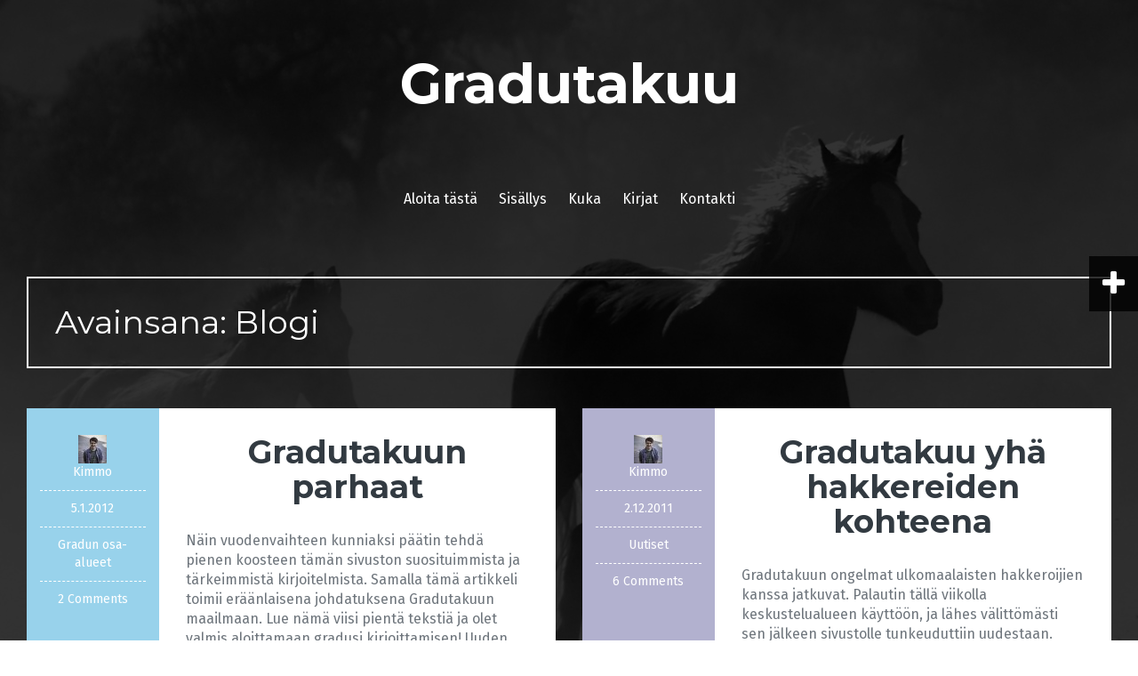

--- FILE ---
content_type: text/html; charset=UTF-8
request_url: https://gradutakuu.fi/tag/blogi/
body_size: 12884
content:
<!DOCTYPE html>
<html xmlns:og="http://opengraphprotocol.org/schema/" xmlns:fb="http://www.facebook.com/2008/fbml" lang="fi">
<head>
<meta charset="UTF-8">
<meta name="viewport" content="width=device-width, initial-scale=1">
<link rel="profile" href="https://gmpg.org/xfn/11">
<link rel="pingback" href="https://gradutakuu.fi/xmlrpc.php">
	<link rel="shortcut icon" href="https://u51562.www1.webdomain.fi/wp-content/uploads/2018/12/G.jpeg" />

<title>Blogi &#8211; Gradutakuu</title>
<meta name='robots' content='max-image-preview:large' />
<link rel='dns-prefetch' href='//secure.gravatar.com' />
<link rel='dns-prefetch' href='//stats.wp.com' />
<link rel='dns-prefetch' href='//fonts.googleapis.com' />
<link rel='dns-prefetch' href='//v0.wordpress.com' />
<link rel="alternate" type="application/rss+xml" title="Gradutakuu &raquo; syöte" href="https://gradutakuu.fi/feed/" />
<link rel="alternate" type="application/rss+xml" title="Gradutakuu &raquo; kommenttien syöte" href="https://gradutakuu.fi/comments/feed/" />
<link rel="alternate" type="application/rss+xml" title="Gradutakuu &raquo; Blogi avainsanan RSS-syöte" href="https://gradutakuu.fi/tag/blogi/feed/" />
<script type="text/javascript">
/* <![CDATA[ */
window._wpemojiSettings = {"baseUrl":"https:\/\/s.w.org\/images\/core\/emoji\/14.0.0\/72x72\/","ext":".png","svgUrl":"https:\/\/s.w.org\/images\/core\/emoji\/14.0.0\/svg\/","svgExt":".svg","source":{"concatemoji":"https:\/\/gradutakuu.fi\/wp-includes\/js\/wp-emoji-release.min.js?ver=6.4.7"}};
/*! This file is auto-generated */
!function(i,n){var o,s,e;function c(e){try{var t={supportTests:e,timestamp:(new Date).valueOf()};sessionStorage.setItem(o,JSON.stringify(t))}catch(e){}}function p(e,t,n){e.clearRect(0,0,e.canvas.width,e.canvas.height),e.fillText(t,0,0);var t=new Uint32Array(e.getImageData(0,0,e.canvas.width,e.canvas.height).data),r=(e.clearRect(0,0,e.canvas.width,e.canvas.height),e.fillText(n,0,0),new Uint32Array(e.getImageData(0,0,e.canvas.width,e.canvas.height).data));return t.every(function(e,t){return e===r[t]})}function u(e,t,n){switch(t){case"flag":return n(e,"\ud83c\udff3\ufe0f\u200d\u26a7\ufe0f","\ud83c\udff3\ufe0f\u200b\u26a7\ufe0f")?!1:!n(e,"\ud83c\uddfa\ud83c\uddf3","\ud83c\uddfa\u200b\ud83c\uddf3")&&!n(e,"\ud83c\udff4\udb40\udc67\udb40\udc62\udb40\udc65\udb40\udc6e\udb40\udc67\udb40\udc7f","\ud83c\udff4\u200b\udb40\udc67\u200b\udb40\udc62\u200b\udb40\udc65\u200b\udb40\udc6e\u200b\udb40\udc67\u200b\udb40\udc7f");case"emoji":return!n(e,"\ud83e\udef1\ud83c\udffb\u200d\ud83e\udef2\ud83c\udfff","\ud83e\udef1\ud83c\udffb\u200b\ud83e\udef2\ud83c\udfff")}return!1}function f(e,t,n){var r="undefined"!=typeof WorkerGlobalScope&&self instanceof WorkerGlobalScope?new OffscreenCanvas(300,150):i.createElement("canvas"),a=r.getContext("2d",{willReadFrequently:!0}),o=(a.textBaseline="top",a.font="600 32px Arial",{});return e.forEach(function(e){o[e]=t(a,e,n)}),o}function t(e){var t=i.createElement("script");t.src=e,t.defer=!0,i.head.appendChild(t)}"undefined"!=typeof Promise&&(o="wpEmojiSettingsSupports",s=["flag","emoji"],n.supports={everything:!0,everythingExceptFlag:!0},e=new Promise(function(e){i.addEventListener("DOMContentLoaded",e,{once:!0})}),new Promise(function(t){var n=function(){try{var e=JSON.parse(sessionStorage.getItem(o));if("object"==typeof e&&"number"==typeof e.timestamp&&(new Date).valueOf()<e.timestamp+604800&&"object"==typeof e.supportTests)return e.supportTests}catch(e){}return null}();if(!n){if("undefined"!=typeof Worker&&"undefined"!=typeof OffscreenCanvas&&"undefined"!=typeof URL&&URL.createObjectURL&&"undefined"!=typeof Blob)try{var e="postMessage("+f.toString()+"("+[JSON.stringify(s),u.toString(),p.toString()].join(",")+"));",r=new Blob([e],{type:"text/javascript"}),a=new Worker(URL.createObjectURL(r),{name:"wpTestEmojiSupports"});return void(a.onmessage=function(e){c(n=e.data),a.terminate(),t(n)})}catch(e){}c(n=f(s,u,p))}t(n)}).then(function(e){for(var t in e)n.supports[t]=e[t],n.supports.everything=n.supports.everything&&n.supports[t],"flag"!==t&&(n.supports.everythingExceptFlag=n.supports.everythingExceptFlag&&n.supports[t]);n.supports.everythingExceptFlag=n.supports.everythingExceptFlag&&!n.supports.flag,n.DOMReady=!1,n.readyCallback=function(){n.DOMReady=!0}}).then(function(){return e}).then(function(){var e;n.supports.everything||(n.readyCallback(),(e=n.source||{}).concatemoji?t(e.concatemoji):e.wpemoji&&e.twemoji&&(t(e.twemoji),t(e.wpemoji)))}))}((window,document),window._wpemojiSettings);
/* ]]> */
</script>
<style id='wp-emoji-styles-inline-css' type='text/css'>

	img.wp-smiley, img.emoji {
		display: inline !important;
		border: none !important;
		box-shadow: none !important;
		height: 1em !important;
		width: 1em !important;
		margin: 0 0.07em !important;
		vertical-align: -0.1em !important;
		background: none !important;
		padding: 0 !important;
	}
</style>
<link rel='stylesheet' id='wp-block-library-css' href='https://gradutakuu.fi/wp-includes/css/dist/block-library/style.min.css?ver=6.4.7' type='text/css' media='all' />
<link rel='stylesheet' id='mediaelement-css' href='https://gradutakuu.fi/wp-includes/js/mediaelement/mediaelementplayer-legacy.min.css?ver=4.2.17' type='text/css' media='all' />
<link rel='stylesheet' id='wp-mediaelement-css' href='https://gradutakuu.fi/wp-includes/js/mediaelement/wp-mediaelement.min.css?ver=6.4.7' type='text/css' media='all' />
<style id='jetpack-sharing-buttons-style-inline-css' type='text/css'>
.jetpack-sharing-buttons__services-list{display:flex;flex-direction:row;flex-wrap:wrap;gap:0;list-style-type:none;margin:5px;padding:0}.jetpack-sharing-buttons__services-list.has-small-icon-size{font-size:12px}.jetpack-sharing-buttons__services-list.has-normal-icon-size{font-size:16px}.jetpack-sharing-buttons__services-list.has-large-icon-size{font-size:24px}.jetpack-sharing-buttons__services-list.has-huge-icon-size{font-size:36px}@media print{.jetpack-sharing-buttons__services-list{display:none!important}}.editor-styles-wrapper .wp-block-jetpack-sharing-buttons{gap:0;padding-inline-start:0}ul.jetpack-sharing-buttons__services-list.has-background{padding:1.25em 2.375em}
</style>
<style id='classic-theme-styles-inline-css' type='text/css'>
/*! This file is auto-generated */
.wp-block-button__link{color:#fff;background-color:#32373c;border-radius:9999px;box-shadow:none;text-decoration:none;padding:calc(.667em + 2px) calc(1.333em + 2px);font-size:1.125em}.wp-block-file__button{background:#32373c;color:#fff;text-decoration:none}
</style>
<style id='global-styles-inline-css' type='text/css'>
body{--wp--preset--color--black: #000000;--wp--preset--color--cyan-bluish-gray: #abb8c3;--wp--preset--color--white: #ffffff;--wp--preset--color--pale-pink: #f78da7;--wp--preset--color--vivid-red: #cf2e2e;--wp--preset--color--luminous-vivid-orange: #ff6900;--wp--preset--color--luminous-vivid-amber: #fcb900;--wp--preset--color--light-green-cyan: #7bdcb5;--wp--preset--color--vivid-green-cyan: #00d084;--wp--preset--color--pale-cyan-blue: #8ed1fc;--wp--preset--color--vivid-cyan-blue: #0693e3;--wp--preset--color--vivid-purple: #9b51e0;--wp--preset--gradient--vivid-cyan-blue-to-vivid-purple: linear-gradient(135deg,rgba(6,147,227,1) 0%,rgb(155,81,224) 100%);--wp--preset--gradient--light-green-cyan-to-vivid-green-cyan: linear-gradient(135deg,rgb(122,220,180) 0%,rgb(0,208,130) 100%);--wp--preset--gradient--luminous-vivid-amber-to-luminous-vivid-orange: linear-gradient(135deg,rgba(252,185,0,1) 0%,rgba(255,105,0,1) 100%);--wp--preset--gradient--luminous-vivid-orange-to-vivid-red: linear-gradient(135deg,rgba(255,105,0,1) 0%,rgb(207,46,46) 100%);--wp--preset--gradient--very-light-gray-to-cyan-bluish-gray: linear-gradient(135deg,rgb(238,238,238) 0%,rgb(169,184,195) 100%);--wp--preset--gradient--cool-to-warm-spectrum: linear-gradient(135deg,rgb(74,234,220) 0%,rgb(151,120,209) 20%,rgb(207,42,186) 40%,rgb(238,44,130) 60%,rgb(251,105,98) 80%,rgb(254,248,76) 100%);--wp--preset--gradient--blush-light-purple: linear-gradient(135deg,rgb(255,206,236) 0%,rgb(152,150,240) 100%);--wp--preset--gradient--blush-bordeaux: linear-gradient(135deg,rgb(254,205,165) 0%,rgb(254,45,45) 50%,rgb(107,0,62) 100%);--wp--preset--gradient--luminous-dusk: linear-gradient(135deg,rgb(255,203,112) 0%,rgb(199,81,192) 50%,rgb(65,88,208) 100%);--wp--preset--gradient--pale-ocean: linear-gradient(135deg,rgb(255,245,203) 0%,rgb(182,227,212) 50%,rgb(51,167,181) 100%);--wp--preset--gradient--electric-grass: linear-gradient(135deg,rgb(202,248,128) 0%,rgb(113,206,126) 100%);--wp--preset--gradient--midnight: linear-gradient(135deg,rgb(2,3,129) 0%,rgb(40,116,252) 100%);--wp--preset--font-size--small: 13px;--wp--preset--font-size--medium: 20px;--wp--preset--font-size--large: 36px;--wp--preset--font-size--x-large: 42px;--wp--preset--spacing--20: 0.44rem;--wp--preset--spacing--30: 0.67rem;--wp--preset--spacing--40: 1rem;--wp--preset--spacing--50: 1.5rem;--wp--preset--spacing--60: 2.25rem;--wp--preset--spacing--70: 3.38rem;--wp--preset--spacing--80: 5.06rem;--wp--preset--shadow--natural: 6px 6px 9px rgba(0, 0, 0, 0.2);--wp--preset--shadow--deep: 12px 12px 50px rgba(0, 0, 0, 0.4);--wp--preset--shadow--sharp: 6px 6px 0px rgba(0, 0, 0, 0.2);--wp--preset--shadow--outlined: 6px 6px 0px -3px rgba(255, 255, 255, 1), 6px 6px rgba(0, 0, 0, 1);--wp--preset--shadow--crisp: 6px 6px 0px rgba(0, 0, 0, 1);}:where(.is-layout-flex){gap: 0.5em;}:where(.is-layout-grid){gap: 0.5em;}body .is-layout-flow > .alignleft{float: left;margin-inline-start: 0;margin-inline-end: 2em;}body .is-layout-flow > .alignright{float: right;margin-inline-start: 2em;margin-inline-end: 0;}body .is-layout-flow > .aligncenter{margin-left: auto !important;margin-right: auto !important;}body .is-layout-constrained > .alignleft{float: left;margin-inline-start: 0;margin-inline-end: 2em;}body .is-layout-constrained > .alignright{float: right;margin-inline-start: 2em;margin-inline-end: 0;}body .is-layout-constrained > .aligncenter{margin-left: auto !important;margin-right: auto !important;}body .is-layout-constrained > :where(:not(.alignleft):not(.alignright):not(.alignfull)){max-width: var(--wp--style--global--content-size);margin-left: auto !important;margin-right: auto !important;}body .is-layout-constrained > .alignwide{max-width: var(--wp--style--global--wide-size);}body .is-layout-flex{display: flex;}body .is-layout-flex{flex-wrap: wrap;align-items: center;}body .is-layout-flex > *{margin: 0;}body .is-layout-grid{display: grid;}body .is-layout-grid > *{margin: 0;}:where(.wp-block-columns.is-layout-flex){gap: 2em;}:where(.wp-block-columns.is-layout-grid){gap: 2em;}:where(.wp-block-post-template.is-layout-flex){gap: 1.25em;}:where(.wp-block-post-template.is-layout-grid){gap: 1.25em;}.has-black-color{color: var(--wp--preset--color--black) !important;}.has-cyan-bluish-gray-color{color: var(--wp--preset--color--cyan-bluish-gray) !important;}.has-white-color{color: var(--wp--preset--color--white) !important;}.has-pale-pink-color{color: var(--wp--preset--color--pale-pink) !important;}.has-vivid-red-color{color: var(--wp--preset--color--vivid-red) !important;}.has-luminous-vivid-orange-color{color: var(--wp--preset--color--luminous-vivid-orange) !important;}.has-luminous-vivid-amber-color{color: var(--wp--preset--color--luminous-vivid-amber) !important;}.has-light-green-cyan-color{color: var(--wp--preset--color--light-green-cyan) !important;}.has-vivid-green-cyan-color{color: var(--wp--preset--color--vivid-green-cyan) !important;}.has-pale-cyan-blue-color{color: var(--wp--preset--color--pale-cyan-blue) !important;}.has-vivid-cyan-blue-color{color: var(--wp--preset--color--vivid-cyan-blue) !important;}.has-vivid-purple-color{color: var(--wp--preset--color--vivid-purple) !important;}.has-black-background-color{background-color: var(--wp--preset--color--black) !important;}.has-cyan-bluish-gray-background-color{background-color: var(--wp--preset--color--cyan-bluish-gray) !important;}.has-white-background-color{background-color: var(--wp--preset--color--white) !important;}.has-pale-pink-background-color{background-color: var(--wp--preset--color--pale-pink) !important;}.has-vivid-red-background-color{background-color: var(--wp--preset--color--vivid-red) !important;}.has-luminous-vivid-orange-background-color{background-color: var(--wp--preset--color--luminous-vivid-orange) !important;}.has-luminous-vivid-amber-background-color{background-color: var(--wp--preset--color--luminous-vivid-amber) !important;}.has-light-green-cyan-background-color{background-color: var(--wp--preset--color--light-green-cyan) !important;}.has-vivid-green-cyan-background-color{background-color: var(--wp--preset--color--vivid-green-cyan) !important;}.has-pale-cyan-blue-background-color{background-color: var(--wp--preset--color--pale-cyan-blue) !important;}.has-vivid-cyan-blue-background-color{background-color: var(--wp--preset--color--vivid-cyan-blue) !important;}.has-vivid-purple-background-color{background-color: var(--wp--preset--color--vivid-purple) !important;}.has-black-border-color{border-color: var(--wp--preset--color--black) !important;}.has-cyan-bluish-gray-border-color{border-color: var(--wp--preset--color--cyan-bluish-gray) !important;}.has-white-border-color{border-color: var(--wp--preset--color--white) !important;}.has-pale-pink-border-color{border-color: var(--wp--preset--color--pale-pink) !important;}.has-vivid-red-border-color{border-color: var(--wp--preset--color--vivid-red) !important;}.has-luminous-vivid-orange-border-color{border-color: var(--wp--preset--color--luminous-vivid-orange) !important;}.has-luminous-vivid-amber-border-color{border-color: var(--wp--preset--color--luminous-vivid-amber) !important;}.has-light-green-cyan-border-color{border-color: var(--wp--preset--color--light-green-cyan) !important;}.has-vivid-green-cyan-border-color{border-color: var(--wp--preset--color--vivid-green-cyan) !important;}.has-pale-cyan-blue-border-color{border-color: var(--wp--preset--color--pale-cyan-blue) !important;}.has-vivid-cyan-blue-border-color{border-color: var(--wp--preset--color--vivid-cyan-blue) !important;}.has-vivid-purple-border-color{border-color: var(--wp--preset--color--vivid-purple) !important;}.has-vivid-cyan-blue-to-vivid-purple-gradient-background{background: var(--wp--preset--gradient--vivid-cyan-blue-to-vivid-purple) !important;}.has-light-green-cyan-to-vivid-green-cyan-gradient-background{background: var(--wp--preset--gradient--light-green-cyan-to-vivid-green-cyan) !important;}.has-luminous-vivid-amber-to-luminous-vivid-orange-gradient-background{background: var(--wp--preset--gradient--luminous-vivid-amber-to-luminous-vivid-orange) !important;}.has-luminous-vivid-orange-to-vivid-red-gradient-background{background: var(--wp--preset--gradient--luminous-vivid-orange-to-vivid-red) !important;}.has-very-light-gray-to-cyan-bluish-gray-gradient-background{background: var(--wp--preset--gradient--very-light-gray-to-cyan-bluish-gray) !important;}.has-cool-to-warm-spectrum-gradient-background{background: var(--wp--preset--gradient--cool-to-warm-spectrum) !important;}.has-blush-light-purple-gradient-background{background: var(--wp--preset--gradient--blush-light-purple) !important;}.has-blush-bordeaux-gradient-background{background: var(--wp--preset--gradient--blush-bordeaux) !important;}.has-luminous-dusk-gradient-background{background: var(--wp--preset--gradient--luminous-dusk) !important;}.has-pale-ocean-gradient-background{background: var(--wp--preset--gradient--pale-ocean) !important;}.has-electric-grass-gradient-background{background: var(--wp--preset--gradient--electric-grass) !important;}.has-midnight-gradient-background{background: var(--wp--preset--gradient--midnight) !important;}.has-small-font-size{font-size: var(--wp--preset--font-size--small) !important;}.has-medium-font-size{font-size: var(--wp--preset--font-size--medium) !important;}.has-large-font-size{font-size: var(--wp--preset--font-size--large) !important;}.has-x-large-font-size{font-size: var(--wp--preset--font-size--x-large) !important;}
.wp-block-navigation a:where(:not(.wp-element-button)){color: inherit;}
:where(.wp-block-post-template.is-layout-flex){gap: 1.25em;}:where(.wp-block-post-template.is-layout-grid){gap: 1.25em;}
:where(.wp-block-columns.is-layout-flex){gap: 2em;}:where(.wp-block-columns.is-layout-grid){gap: 2em;}
.wp-block-pullquote{font-size: 1.5em;line-height: 1.6;}
</style>
<link rel='stylesheet' id='fara-bootstrap-css' href='https://gradutakuu.fi/wp-content/themes/fara/bootstrap/css/bootstrap.min.css?ver=1' type='text/css' media='all' />
<link rel='stylesheet' id='fara-body-fonts-css' href='//fonts.googleapis.com/css?family=Fira+Sans%3A400%2C700%2C400italic%2C700italic&#038;ver=6.4.7' type='text/css' media='all' />
<link rel='stylesheet' id='fara-headings-fonts-css' href='//fonts.googleapis.com/css?family=Montserrat%3A400%2C700&#038;ver=6.4.7' type='text/css' media='all' />
<link rel='stylesheet' id='fara-style-css' href='https://gradutakuu.fi/wp-content/themes/fara/style.css?ver=6.4.7' type='text/css' media='all' />
<style id='fara-style-inline-css' type='text/css'>
.post-number-0 .post-content { background:#98d2eb}
.post-number-0 .post-content { background:-moz-linear-gradient(left,#98d2eb0%,#98d2eb 25%, #ffffff 25%, #ffffff 25%, #ffffff 100%);}
.post-number-0 .post-content { background:-webkit-gradient(linear, left top, right top, color-stop(0%,#98d2eb), color-stop(25%,#98d2eb), color-stop(25%,#ffffff), color-stop(25%,#ffffff), color-stop(100%,#ffffff));}
.post-number-0 .post-content { background:linear-gradient(to right,#98d2eb 0%,#98d2eb 25%,#ffffff 25%,#ffffff 25%,#ffffff 100%);}
.post-number-0 .post-content { filter:progid:DXImageTransform.Microsoft.gradient( startColorstr='#98d2eb', endColorstr='#ffffff',GradientType=1 );}
@media (max-width: 767px) { .post-number-0 .post-meta { background:#98d2eb} }
.post-number-1 .post-content { background:#b2b1cf}
.post-number-1 .post-content { background:-moz-linear-gradient(left,#b2b1cf0%,#b2b1cf 25%, #ffffff 25%, #ffffff 25%, #ffffff 100%);}
.post-number-1 .post-content { background:-webkit-gradient(linear, left top, right top, color-stop(0%,#b2b1cf), color-stop(25%,#b2b1cf), color-stop(25%,#ffffff), color-stop(25%,#ffffff), color-stop(100%,#ffffff));}
.post-number-1 .post-content { background:linear-gradient(to right,#b2b1cf 0%,#b2b1cf 25%,#ffffff 25%,#ffffff 25%,#ffffff 100%);}
.post-number-1 .post-content { filter:progid:DXImageTransform.Microsoft.gradient( startColorstr='#b2b1cf', endColorstr='#ffffff',GradientType=1 );}
@media (max-width: 767px) { .post-number-1 .post-meta { background:#b2b1cf} }
.post-number-2 .post-content { background:#77625c}
.post-number-2 .post-content { background:-moz-linear-gradient(left,#77625c0%,#77625c 25%, #ffffff 25%, #ffffff 25%, #ffffff 100%);}
.post-number-2 .post-content { background:-webkit-gradient(linear, left top, right top, color-stop(0%,#77625c), color-stop(25%,#77625c), color-stop(25%,#ffffff), color-stop(25%,#ffffff), color-stop(100%,#ffffff));}
.post-number-2 .post-content { background:linear-gradient(to right,#77625c 0%,#77625c 25%,#ffffff 25%,#ffffff 25%,#ffffff 100%);}
.post-number-2 .post-content { filter:progid:DXImageTransform.Microsoft.gradient( startColorstr='#77625c', endColorstr='#ffffff',GradientType=1 );}
@media (max-width: 767px) { .post-number-2 .post-meta { background:#77625c} }
.post-number-3 .post-content { background:#49392c}
.post-number-3 .post-content { background:-moz-linear-gradient(left,#49392c0%,#49392c 25%, #ffffff 25%, #ffffff 25%, #ffffff 100%);}
.post-number-3 .post-content { background:-webkit-gradient(linear, left top, right top, color-stop(0%,#49392c), color-stop(25%,#49392c), color-stop(25%,#ffffff), color-stop(25%,#ffffff), color-stop(100%,#ffffff));}
.post-number-3 .post-content { background:linear-gradient(to right,#49392c 0%,#49392c 25%,#ffffff 25%,#ffffff 25%,#ffffff 100%);}
.post-number-3 .post-content { filter:progid:DXImageTransform.Microsoft.gradient( startColorstr='#49392c', endColorstr='#ffffff',GradientType=1 );}
@media (max-width: 767px) { .post-number-3 .post-meta { background:#49392c} }
.site-title a, .site-title a:hover { color:}
.site-description { color:}
.main-navigation a, .main-navigation li::before { color:}
body { color:}

</style>
<link rel='stylesheet' id='fara-font-awesome-css' href='https://gradutakuu.fi/wp-content/themes/fara/fonts/font-awesome.min.css?ver=6.4.7' type='text/css' media='all' />
<link rel='stylesheet' id='jetpack_css-css' href='https://gradutakuu.fi/wp-content/plugins/jetpack/css/jetpack.css?ver=13.6.1' type='text/css' media='all' />
<script type="text/javascript" src="https://gradutakuu.fi/wp-includes/js/jquery/jquery.min.js?ver=3.7.1" id="jquery-core-js"></script>
<script type="text/javascript" src="https://gradutakuu.fi/wp-includes/js/jquery/jquery-migrate.min.js?ver=3.4.1" id="jquery-migrate-js"></script>
<script type="text/javascript" src="https://gradutakuu.fi/wp-content/themes/fara/js/jquery.slicknav.min.js?ver=1" id="fara-slicknav-js"></script>
<script type="text/javascript" src="https://gradutakuu.fi/wp-content/themes/fara/js/jquery.fitvids.min.js?ver=1" id="fara-fitvids-js"></script>
<script type="text/javascript" src="https://gradutakuu.fi/wp-content/themes/fara/js/scripts.js?ver=1" id="fara-scripts-js"></script>
<script type="text/javascript" src="https://gradutakuu.fi/wp-content/themes/fara/js/imagesloaded.pkgd.min.js?ver=1" id="fara-imagesloaded-js"></script>
<script type="text/javascript" src="https://gradutakuu.fi/wp-content/themes/fara/js/masonry-init.js?ver=1" id="fara-masonry-init-js"></script>
<link rel="https://api.w.org/" href="https://gradutakuu.fi/wp-json/" /><link rel="alternate" type="application/json" href="https://gradutakuu.fi/wp-json/wp/v2/tags/22" /><link rel="EditURI" type="application/rsd+xml" title="RSD" href="https://gradutakuu.fi/xmlrpc.php?rsd" />
<meta name="generator" content="WordPress 6.4.7" />
<meta property="og:site_name" content="Gradutakuu"/><meta property="og:url" content="https://gradutakuu.fi/tag/blogi/"/><!-- Enter your scripts here -->	<style>img#wpstats{display:none}</style>
		<!--[if lt IE 9]>
<script src="https://gradutakuu.fi/wp-content/themes/fara/js/html5shiv.js"></script>
<![endif]-->
<style type="text/css">.recentcomments a{display:inline !important;padding:0 !important;margin:0 !important;}</style><style type="text/css" id="custom-background-css">
body.custom-background { background-image: url("https://u51562.www1.webdomain.fi/wp-content/uploads/2018/12/horse-430441_1920.jpg"); background-position: center center; background-size: auto; background-repeat: no-repeat; background-attachment: fixed; }
</style>
	
<!-- Jetpack Open Graph Tags -->
<meta property="og:type" content="website" />
<meta property="og:title" content="Blogi &#8211; Gradutakuu" />
<meta property="og:url" content="https://gradutakuu.fi/tag/blogi/" />
<meta property="og:site_name" content="Gradutakuu" />
<meta property="og:image" content="https://s0.wp.com/i/blank.jpg" />
<meta property="og:image:alt" content="" />
<meta property="og:locale" content="fi_FI" />

<!-- End Jetpack Open Graph Tags -->
<style type="text/css" id="wp-custom-css">@media only screen and (min-width:768px){
 .container {
    width: 60%;
}}</style></head>

<body data-rsssl=1 class="archive tag tag-blogi tag-22 custom-background wide-layout">
<div class="body-overlay"></div>
<div id="page" class="hfeed site">
	<a class="skip-link screen-reader-text" href="#content">Skip to content</a>

	<header id="masthead" class="site-header clearfix" role="banner">
		<div class="container">

					

			<div class="site-branding">
	        				<h1 class="site-title"><a href="https://gradutakuu.fi/" rel="home">Gradutakuu</a></h1>
				<h2 class="site-description"></h2>
	        			</div><!-- .site-branding -->

			<nav id="site-navigation" class="main-navigation" role="navigation">
				<div class="menu-paavalikko-container"><ul id="menu-paavalikko" class="menu"><li id="menu-item-2383" class="menu-item menu-item-type-post_type menu-item-object-page menu-item-2383"><a href="https://gradutakuu.fi/aloita-tasta/">Aloita tästä</a></li>
<li id="menu-item-2370" class="menu-item menu-item-type-post_type menu-item-object-page menu-item-2370"><a href="https://gradutakuu.fi/sisallys/">Sisällys</a></li>
<li id="menu-item-2369" class="menu-item menu-item-type-post_type menu-item-object-page menu-item-2369"><a href="https://gradutakuu.fi/kuka/">Kuka</a></li>
<li id="menu-item-2372" class="menu-item menu-item-type-post_type menu-item-object-page menu-item-2372"><a href="https://gradutakuu.fi/kirjat/">Kirjat</a></li>
<li id="menu-item-2371" class="menu-item menu-item-type-post_type menu-item-object-page menu-item-2371"><a href="https://gradutakuu.fi/kontakti/">Kontakti</a></li>
</ul></div>			</nav><!-- #site-navigation -->
			<nav class="mobile-nav"></nav>
		</div>
	</header><!-- #masthead -->

	
	<div id="content" class="site-content container">

	<div id="primary" class="content-area">
		<main id="main" class="site-main" role="main">

		
			<header class="page-header">
				<h1 class="page-title">Avainsana: <span>Blogi</span></h1>			</header><!-- .page-header -->

						<div class="grid-layout">			
							<div class="post-wrapper post-number-0">
				
<article id="post-1645" class="item-sizer post-1645 post type-post status-publish format-standard hentry category-gradun-osa-alueet tag-blogi tag-osa-alueet tag-yleista">
	<div class="post-inner clearfix">
		
		<div class="post-content clearfix">
						<div class="post-meta col-md-3 col-sm-3 col-xs-12">
					<span class="avatar"><img alt='' src='https://secure.gravatar.com/avatar/a2e0493d3c080c80806de39aa682e336?s=32&#038;d=mm&#038;r=g' srcset='https://secure.gravatar.com/avatar/a2e0493d3c080c80806de39aa682e336?s=64&#038;d=mm&#038;r=g 2x' class='avatar avatar-32 photo' height='32' width='32' decoding='async'/></span><span class="byline"> <span class="author vcard"><a class="url fn n" href="https://gradutakuu.fi/author/kimmo/">Kimmo</a></span></span><span class="posted-on"><a href="https://gradutakuu.fi/2012/01/05/gradutakuun-parhaat/" rel="bookmark"><time class="entry-date published updated" datetime="2012-01-05T10:00:35+02:00">5.1.2012</time></a></span><span class="post-cat"><a href="https://gradutakuu.fi/category/gradun-osa-alueet/" title="See all posts in Gradun osa-alueet">Gradun osa-alueet</a></span><span class="comments-link"><a href="https://gradutakuu.fi/2012/01/05/gradutakuun-parhaat/#comments">2 Comments</a></span>			</div><!-- .entry-meta -->
						<div class="content-inner col-md-9 col-sm-9 col-xs-12">
				<header class="entry-header">
					<h1 class="entry-title"><a href="https://gradutakuu.fi/2012/01/05/gradutakuun-parhaat/" rel="bookmark">Gradutakuun parhaat</a></h1>
				</header><!-- .entry-header -->

				<div class="entry-content">
					<p>Näin vuodenvaihteen kunniaksi päätin tehdä pienen koosteen tämän sivuston suosituimmista ja tärkeimmistä kirjoitelmista. Samalla tämä artikkeli toimii eräänlaisena johdatuksena Gradutakuun maailmaan. Lue nämä viisi pientä tekstiä ja olet valmis aloittamaan gradusi kirjoittamisen! Uuden vuoden lupaus: Gradu valmiiksi! Tämä kirjoitus ilmestyi tasan vuosi sitten ja sai ilmestyttyään eniten lukijoita tämän blogin teksteistä. Teksti on hyvin ajankohtainen [&hellip;]</p>

									</div><!-- .entry-content -->
			</div>
		</div>
	</div>
</article><!-- #post-## -->				</div>
										<div class="post-wrapper post-number-1">
				
<article id="post-1574" class="item-sizer post-1574 post type-post status-publish format-standard hentry category-uutiset tag-blogi tag-keskustelualue tag-uutiset">
	<div class="post-inner clearfix">
		
		<div class="post-content clearfix">
						<div class="post-meta col-md-3 col-sm-3 col-xs-12">
					<span class="avatar"><img alt='' src='https://secure.gravatar.com/avatar/a2e0493d3c080c80806de39aa682e336?s=32&#038;d=mm&#038;r=g' srcset='https://secure.gravatar.com/avatar/a2e0493d3c080c80806de39aa682e336?s=64&#038;d=mm&#038;r=g 2x' class='avatar avatar-32 photo' height='32' width='32' decoding='async'/></span><span class="byline"> <span class="author vcard"><a class="url fn n" href="https://gradutakuu.fi/author/kimmo/">Kimmo</a></span></span><span class="posted-on"><a href="https://gradutakuu.fi/2011/12/02/gradutakuu-yha-hakkereiden-kohteena/" rel="bookmark"><time class="entry-date published updated" datetime="2011-12-02T17:47:08+02:00">2.12.2011</time></a></span><span class="post-cat"><a href="https://gradutakuu.fi/category/uutiset/" title="See all posts in Uutiset">Uutiset</a></span><span class="comments-link"><a href="https://gradutakuu.fi/2011/12/02/gradutakuu-yha-hakkereiden-kohteena/#comments">6 Comments</a></span>			</div><!-- .entry-meta -->
						<div class="content-inner col-md-9 col-sm-9 col-xs-12">
				<header class="entry-header">
					<h1 class="entry-title"><a href="https://gradutakuu.fi/2011/12/02/gradutakuu-yha-hakkereiden-kohteena/" rel="bookmark">Gradutakuu yhä hakkereiden kohteena</a></h1>
				</header><!-- .entry-header -->

				<div class="entry-content">
					<p>Gradutakuun ongelmat ulkomaalaisten hakkeroijien kanssa jatkuvat. Palautin tällä viikolla keskustelualueen käyttöön, ja lähes välittömästi sen jälkeen sivustolle tunkeuduttiin uudestaan. Jouduin poistamaan ja asentamaan koko sivuston taas uudestaan. Keskustelualue on nyt kokonaan pois käytöstä, pysyvästi. Hakkeroijat pääsevät sen kautta sisään sivustolle, eikä sitä näin ollen voi käyttää. Minun tietooni ei ole tullut merkkejä siitä, että hakkerointi [&hellip;]</p>

									</div><!-- .entry-content -->
			</div>
		</div>
	</div>
</article><!-- #post-## -->				</div>
										<div class="post-wrapper post-number-2">
				
<article id="post-1552" class="item-sizer post-1552 post type-post status-publish format-standard hentry category-uutiset tag-blogi tag-keskustelualue tag-uutiset tag-yleista">
	<div class="post-inner clearfix">
		
		<div class="post-content clearfix">
						<div class="post-meta col-md-3 col-sm-3 col-xs-12">
					<span class="avatar"><img alt='' src='https://secure.gravatar.com/avatar/a2e0493d3c080c80806de39aa682e336?s=32&#038;d=mm&#038;r=g' srcset='https://secure.gravatar.com/avatar/a2e0493d3c080c80806de39aa682e336?s=64&#038;d=mm&#038;r=g 2x' class='avatar avatar-32 photo' height='32' width='32' decoding='async'/></span><span class="byline"> <span class="author vcard"><a class="url fn n" href="https://gradutakuu.fi/author/kimmo/">Kimmo</a></span></span><span class="posted-on"><a href="https://gradutakuu.fi/2011/11/16/gradutakuu-hakkeroinnin-kohteena/" rel="bookmark"><time class="entry-date published updated" datetime="2011-11-16T21:45:33+02:00">16.11.2011</time></a></span><span class="post-cat"><a href="https://gradutakuu.fi/category/uutiset/" title="See all posts in Uutiset">Uutiset</a></span><span class="comments-link"><a href="https://gradutakuu.fi/2011/11/16/gradutakuu-hakkeroinnin-kohteena/#comments">25 Comments</a></span>			</div><!-- .entry-meta -->
						<div class="content-inner col-md-9 col-sm-9 col-xs-12">
				<header class="entry-header">
					<h1 class="entry-title"><a href="https://gradutakuu.fi/2011/11/16/gradutakuu-hakkeroinnin-kohteena/" rel="bookmark">Gradutakuu hakkeroinnin kohteena</a></h1>
				</header><!-- .entry-header -->

				<div class="entry-content">
					<p>Gradutakuu-sivusto on joutunut marraskuun aikana hakkeroinnin kohteeksi. Sain tästä tiedon 16.11.2011 sivuston webhotellin palveluntarjoajalta. Sivustolle oli asennettu haittaohjelma, jota on mahdollisesti käytetty jonkinlaiseen phishing-toimintaan eli verkkourkintaan kokonaan toisen sivuston asiakkaille. Hakkeroinnin ensisijainen tavoite ei minun saamieni tietojen mukaan ole ollut urkkia käyttäjätunnuksia ja salasanoja Gradutakuu-sivustolta, mutta rekisteröityneiden käyttäjien sähköpostiosoitteet ja salasanat ovat saattaneet päätyä väärille [&hellip;]</p>

									</div><!-- .entry-content -->
			</div>
		</div>
	</div>
</article><!-- #post-## -->				</div>
										<div class="post-wrapper post-number-3">
				
<article id="post-1264" class="item-sizer post-1264 post type-post status-publish format-standard hentry category-uutiset tag-blogi tag-kirja tag-uutiset tag-vinkit">
	<div class="post-inner clearfix">
		
		<div class="post-content clearfix">
						<div class="post-meta col-md-3 col-sm-3 col-xs-12">
					<span class="avatar"><img alt='' src='https://secure.gravatar.com/avatar/a2e0493d3c080c80806de39aa682e336?s=32&#038;d=mm&#038;r=g' srcset='https://secure.gravatar.com/avatar/a2e0493d3c080c80806de39aa682e336?s=64&#038;d=mm&#038;r=g 2x' class='avatar avatar-32 photo' height='32' width='32' loading='lazy' decoding='async'/></span><span class="byline"> <span class="author vcard"><a class="url fn n" href="https://gradutakuu.fi/author/kimmo/">Kimmo</a></span></span><span class="posted-on"><a href="https://gradutakuu.fi/2010/09/30/gradutakuu-jyvaskylan-ylioppilaslehdessa/" rel="bookmark"><time class="entry-date published updated" datetime="2010-09-30T16:12:01+03:00">30.9.2010</time></a></span><span class="post-cat"><a href="https://gradutakuu.fi/category/uutiset/" title="See all posts in Uutiset">Uutiset</a></span><span class="comments-link"><a href="https://gradutakuu.fi/2010/09/30/gradutakuu-jyvaskylan-ylioppilaslehdessa/#respond">Leave a comment</a></span>			</div><!-- .entry-meta -->
						<div class="content-inner col-md-9 col-sm-9 col-xs-12">
				<header class="entry-header">
					<h1 class="entry-title"><a href="https://gradutakuu.fi/2010/09/30/gradutakuu-jyvaskylan-ylioppilaslehdessa/" rel="bookmark">Gradutakuu Jyväskylän ylioppilaslehdessä</a></h1>
				</header><!-- .entry-header -->

				<div class="entry-content">
					<p>Jyväskylän ylioppilaslehden numerossa 11/2010 on juttua gradun tekemisestä ja myös Gradutakuu-kirjasta ja -sivustosta. Voit lukea osan jutusta täältä. Suurin osa artikkelissa esitellyistä vinkeistä on tämän blogin lukijoille jo todennäköisesti tuttuja, mutta ehkäpä saat niistä kuitenkin uutta inspiraatiota.</p>

									</div><!-- .entry-content -->
			</div>
		</div>
	</div>
</article><!-- #post-## -->				</div>
										<div class="post-wrapper post-number-0">
				
<article id="post-1076" class="item-sizer post-1076 post type-post status-publish format-standard hentry category-uutiset tag-blogi tag-keskustelu tag-keskustelualue tag-uutiset">
	<div class="post-inner clearfix">
		
		<div class="post-content clearfix">
						<div class="post-meta col-md-3 col-sm-3 col-xs-12">
					<span class="avatar"><img alt='' src='https://secure.gravatar.com/avatar/a2e0493d3c080c80806de39aa682e336?s=32&#038;d=mm&#038;r=g' srcset='https://secure.gravatar.com/avatar/a2e0493d3c080c80806de39aa682e336?s=64&#038;d=mm&#038;r=g 2x' class='avatar avatar-32 photo' height='32' width='32' loading='lazy' decoding='async'/></span><span class="byline"> <span class="author vcard"><a class="url fn n" href="https://gradutakuu.fi/author/kimmo/">Kimmo</a></span></span><span class="posted-on"><a href="https://gradutakuu.fi/2010/05/14/gradutakuun-keskustelualue-on-avattu/" rel="bookmark"><time class="entry-date published updated" datetime="2010-05-14T16:50:27+03:00">14.5.2010</time></a></span><span class="post-cat"><a href="https://gradutakuu.fi/category/uutiset/" title="See all posts in Uutiset">Uutiset</a></span><span class="comments-link"><a href="https://gradutakuu.fi/2010/05/14/gradutakuun-keskustelualue-on-avattu/#respond">Leave a comment</a></span>			</div><!-- .entry-meta -->
						<div class="content-inner col-md-9 col-sm-9 col-xs-12">
				<header class="entry-header">
					<h1 class="entry-title"><a href="https://gradutakuu.fi/2010/05/14/gradutakuun-keskustelualue-on-avattu/" rel="bookmark">Gradutakuun keskustelualue on avattu!</a></h1>
				</header><!-- .entry-header -->

				<div class="entry-content">
					<p>Gradutakuun keskustelualue on viimein avattu! Pääset alueelle yläreunassa olevasta linkistä tai suoraan tästä. Tule mukaan keskustelemaan gradujen ja muiden opinnäytteiden tekemisestä! Keskustelujen seuraaminen ja niihin osallistuminen vaatii rekisteröitymistä. Tämän tarkoitus on pitää keskustelualue siistinä ja keskustelut asiallisina. Uskoisin, että tämä on viime kädessä paras vaihtoehto. Keskustelualueella on aluksi kolme erillistä foorumia: Yleisessä keskustelussa tarkoitus on [&hellip;]</p>

									</div><!-- .entry-content -->
			</div>
		</div>
	</div>
</article><!-- #post-## -->				</div>
										<div class="post-wrapper post-number-1">
				
<article id="post-1047" class="item-sizer post-1047 post type-post status-publish format-standard hentry category-yleista tag-blogi tag-uutiset tag-yleista">
	<div class="post-inner clearfix">
		
		<div class="post-content clearfix">
						<div class="post-meta col-md-3 col-sm-3 col-xs-12">
					<span class="avatar"><img alt='' src='https://secure.gravatar.com/avatar/a2e0493d3c080c80806de39aa682e336?s=32&#038;d=mm&#038;r=g' srcset='https://secure.gravatar.com/avatar/a2e0493d3c080c80806de39aa682e336?s=64&#038;d=mm&#038;r=g 2x' class='avatar avatar-32 photo' height='32' width='32' loading='lazy' decoding='async'/></span><span class="byline"> <span class="author vcard"><a class="url fn n" href="https://gradutakuu.fi/author/kimmo/">Kimmo</a></span></span><span class="posted-on"><a href="https://gradutakuu.fi/2010/04/25/kummallinen-kevat-jatkuu/" rel="bookmark"><time class="entry-date published updated" datetime="2010-04-25T13:35:58+03:00">25.4.2010</time></a></span><span class="post-cat"><a href="https://gradutakuu.fi/category/yleista/" title="See all posts in Yleistä">Yleistä</a></span><span class="comments-link"><a href="https://gradutakuu.fi/2010/04/25/kummallinen-kevat-jatkuu/#comments">2 Comments</a></span>			</div><!-- .entry-meta -->
						<div class="content-inner col-md-9 col-sm-9 col-xs-12">
				<header class="entry-header">
					<h1 class="entry-title"><a href="https://gradutakuu.fi/2010/04/25/kummallinen-kevat-jatkuu/" rel="bookmark">Kummallinen kevät jatkuu</a></h1>
				</header><!-- .entry-header -->

				<div class="entry-content">
					<p>Tämä kevät on ollut hyvin kummallinen. Helmikuussa minulta murtui nilkka, ja siitä toipuminen jatkuu yhä. Viime viikolla lähdin vaimoni ja kainalosauvan kanssa neljän päivän lomalle Istanbuliin. Tulivuoren takia lomasta tulikin kahdeksan päivän mittainen ja aika paljon suunniteltua kalliimpi. Lopulta palasimme Suomeen lentokoneella ja junalla Moskovan kautta. Samanaikaisesti olen yrittänyt parhaan kykyni mukaan rutistaa väitöskirjaani kasaan, [&hellip;]</p>

									</div><!-- .entry-content -->
			</div>
		</div>
	</div>
</article><!-- #post-## -->				</div>
										<div class="post-wrapper post-number-2">
				
<article id="post-1026" class="item-sizer post-1026 post type-post status-publish format-standard hentry category-yleista tag-blogi tag-uutiset tag-yleista">
	<div class="post-inner clearfix">
		
		<div class="post-content clearfix">
						<div class="post-meta col-md-3 col-sm-3 col-xs-12">
					<span class="avatar"><img alt='' src='https://secure.gravatar.com/avatar/a2e0493d3c080c80806de39aa682e336?s=32&#038;d=mm&#038;r=g' srcset='https://secure.gravatar.com/avatar/a2e0493d3c080c80806de39aa682e336?s=64&#038;d=mm&#038;r=g 2x' class='avatar avatar-32 photo' height='32' width='32' loading='lazy' decoding='async'/></span><span class="byline"> <span class="author vcard"><a class="url fn n" href="https://gradutakuu.fi/author/kimmo/">Kimmo</a></span></span><span class="posted-on"><a href="https://gradutakuu.fi/2010/03/29/seitseman-kuukautta-gradutakuu-blogia-mita-seuraavaksi/" rel="bookmark"><time class="entry-date published updated" datetime="2010-03-29T17:52:06+03:00">29.3.2010</time></a></span><span class="post-cat"><a href="https://gradutakuu.fi/category/yleista/" title="See all posts in Yleistä">Yleistä</a></span><span class="comments-link"><a href="https://gradutakuu.fi/2010/03/29/seitseman-kuukautta-gradutakuu-blogia-mita-seuraavaksi/#comments">14 Comments</a></span>			</div><!-- .entry-meta -->
						<div class="content-inner col-md-9 col-sm-9 col-xs-12">
				<header class="entry-header">
					<h1 class="entry-title"><a href="https://gradutakuu.fi/2010/03/29/seitseman-kuukautta-gradutakuu-blogia-mita-seuraavaksi/" rel="bookmark">Seitsemän kuukautta Gradutakuu-blogia – Mitä seuraavaksi?</a></h1>
				</header><!-- .entry-header -->

				<div class="entry-content">
					<p>Aloitin Gradutakuu-blogin pitämisen elokuun alkupuolella 2009. Blogin aloittamisesta on kulunut jo yli seitsemän kuukautta, ja ajattelinkin, että voisi olla hyvä hetki tehdä yhteenvetoa kuluneesta ja hahmotella tulevaa. Ajatus gradublogista syntyi kirjoittaessani graduopasta. Näin jälkikäteen ajateltuna idea oli hyvä. Melkein jopa parempi kuin idea sen kirjan kirjoittamisesta (vaikka olen siitäkin kyllä ylpeä)! Tekisi mieli sanoa, että [&hellip;]</p>

									</div><!-- .entry-content -->
			</div>
		</div>
	</div>
</article><!-- #post-## -->				</div>
										<div class="post-wrapper post-number-3">
				
<article id="post-999" class="item-sizer post-999 post type-post status-publish format-standard hentry category-verkkokeskustelua tag-blogi tag-linkit tag-ohjaus tag-ongelmat">
	<div class="post-inner clearfix">
		
		<div class="post-content clearfix">
						<div class="post-meta col-md-3 col-sm-3 col-xs-12">
					<span class="avatar"><img alt='' src='https://secure.gravatar.com/avatar/a2e0493d3c080c80806de39aa682e336?s=32&#038;d=mm&#038;r=g' srcset='https://secure.gravatar.com/avatar/a2e0493d3c080c80806de39aa682e336?s=64&#038;d=mm&#038;r=g 2x' class='avatar avatar-32 photo' height='32' width='32' loading='lazy' decoding='async'/></span><span class="byline"> <span class="author vcard"><a class="url fn n" href="https://gradutakuu.fi/author/kimmo/">Kimmo</a></span></span><span class="posted-on"><a href="https://gradutakuu.fi/2010/03/12/gradunohjaaja-tilittaa/" rel="bookmark"><time class="entry-date published updated" datetime="2010-03-12T14:32:53+02:00">12.3.2010</time></a></span><span class="post-cat"><a href="https://gradutakuu.fi/category/verkkokeskustelua/" title="See all posts in Verkkokeskustelua">Verkkokeskustelua</a></span><span class="comments-link"><a href="https://gradutakuu.fi/2010/03/12/gradunohjaaja-tilittaa/#comments">2 Comments</a></span>			</div><!-- .entry-meta -->
						<div class="content-inner col-md-9 col-sm-9 col-xs-12">
				<header class="entry-header">
					<h1 class="entry-title"><a href="https://gradutakuu.fi/2010/03/12/gradunohjaaja-tilittaa/" rel="bookmark">Gradunohjaaja tilittää</a></h1>
				</header><!-- .entry-header -->

				<div class="entry-content">
					<p>Törmäsin tutkimusmatkoillani kiinnostavaan blogiin, joka tarjoaa varsin poikkeuksellisen näkökulman gradun tekemiseen. Blogia kirjoittaa nimittäin professorina ja laitoksen esimiehenä työskentelevä kasvatustieteilijä nimimerkin takaa. Blogissa käsitellään monia muitakin yliopistotyöhön liittyviä teemoja kuin gradunohjaamista. Poimin sieltä kuitenkin muutaman juuri gradun tekemiseen liittyvän kirjoituksen teidän luettavaksenne. Kirjoitukset ovat varsin poleemisia, ja olisikin hauska kuulla, minkälaisia ajatuksia ne graduntekijöissä herättävät. [&hellip;]</p>

									</div><!-- .entry-content -->
			</div>
		</div>
	</div>
</article><!-- #post-## -->				</div>
										<div class="post-wrapper post-number-0">
				
<article id="post-917" class="item-sizer post-917 post type-post status-publish format-standard hentry category-uutiset tag-blogi tag-uutiset">
	<div class="post-inner clearfix">
		
		<div class="post-content clearfix">
						<div class="post-meta col-md-3 col-sm-3 col-xs-12">
					<span class="avatar"><img alt='' src='https://secure.gravatar.com/avatar/a2e0493d3c080c80806de39aa682e336?s=32&#038;d=mm&#038;r=g' srcset='https://secure.gravatar.com/avatar/a2e0493d3c080c80806de39aa682e336?s=64&#038;d=mm&#038;r=g 2x' class='avatar avatar-32 photo' height='32' width='32' loading='lazy' decoding='async'/></span><span class="byline"> <span class="author vcard"><a class="url fn n" href="https://gradutakuu.fi/author/kimmo/">Kimmo</a></span></span><span class="posted-on"><a href="https://gradutakuu.fi/2010/02/15/vastoinkaymisia/" rel="bookmark"><time class="entry-date published updated" datetime="2010-02-15T09:47:02+02:00">15.2.2010</time></a></span><span class="post-cat"><a href="https://gradutakuu.fi/category/uutiset/" title="See all posts in Uutiset">Uutiset</a></span><span class="comments-link"><a href="https://gradutakuu.fi/2010/02/15/vastoinkaymisia/#comments">2 Comments</a></span>			</div><!-- .entry-meta -->
						<div class="content-inner col-md-9 col-sm-9 col-xs-12">
				<header class="entry-header">
					<h1 class="entry-title"><a href="https://gradutakuu.fi/2010/02/15/vastoinkaymisia/" rel="bookmark">Vastoinkäymisiä</a></h1>
				</header><!-- .entry-header -->

				<div class="entry-content">
					<p>Minulle kävi viime viikolla kunnon tapaturma, kun liukastuin jalkäkäytävällä ja mursin jalkani. Aluksi murtuma vaikutti pieneltä, mutta nyt näyttääkin, että mahdollisesti jotain muutakin on rikki. Tässä vaiheessa on siis epäselvää, miten kauan toipuminen kestää. Kipsi jalassa ei varsinaisesti estä tietokoneen ääressä istumista. Kaikkeen muuhun menee nyt kuitenkin paljon enemmän aikaa. Voi siis olla, että kirjoitan [&hellip;]</p>

									</div><!-- .entry-content -->
			</div>
		</div>
	</div>
</article><!-- #post-## -->				</div>
										<div class="post-wrapper post-number-1">
				
<article id="post-628" class="item-sizer post-628 post type-post status-publish format-standard hentry category-uutiset tag-blogi tag-uutiset">
	<div class="post-inner clearfix">
		
		<div class="post-content clearfix">
						<div class="post-meta col-md-3 col-sm-3 col-xs-12">
					<span class="avatar"><img alt='' src='https://secure.gravatar.com/avatar/a2e0493d3c080c80806de39aa682e336?s=32&#038;d=mm&#038;r=g' srcset='https://secure.gravatar.com/avatar/a2e0493d3c080c80806de39aa682e336?s=64&#038;d=mm&#038;r=g 2x' class='avatar avatar-32 photo' height='32' width='32' loading='lazy' decoding='async'/></span><span class="byline"> <span class="author vcard"><a class="url fn n" href="https://gradutakuu.fi/author/kimmo/">Kimmo</a></span></span><span class="posted-on"><a href="https://gradutakuu.fi/2009/11/05/uusi-blogi-kokonaisvaltainen-kirjoittaminen/" rel="bookmark"><time class="entry-date published updated" datetime="2009-11-05T14:50:20+02:00">5.11.2009</time></a></span><span class="post-cat"><a href="https://gradutakuu.fi/category/uutiset/" title="See all posts in Uutiset">Uutiset</a></span><span class="comments-link"><a href="https://gradutakuu.fi/2009/11/05/uusi-blogi-kokonaisvaltainen-kirjoittaminen/#respond">Leave a comment</a></span>			</div><!-- .entry-meta -->
						<div class="content-inner col-md-9 col-sm-9 col-xs-12">
				<header class="entry-header">
					<h1 class="entry-title"><a href="https://gradutakuu.fi/2009/11/05/uusi-blogi-kokonaisvaltainen-kirjoittaminen/" rel="bookmark">Uusi blogi: Kokonaisvaltainen kirjoittaminen</a></h1>
				</header><!-- .entry-header -->

				<div class="entry-content">
					<p>Gradutakuu-blogin kirjoittaminen on osoittanut minulle, että bloggaaminen on todella kivaa! Samalla minulle on tullut kuitenkin olo, että mieleni tekisi välillä kirjoitella kirjoittamisesta myös toisenlaisista näkökulmista. Luulen, että kaikki graduntekijät eivät ole kiinnostuneita kaikesta kirjoittamiseen liittyvästä: he haluavat ensisijaisesti saada gradunsa valmiiksi. Toisaalta luulen, että saattaisi löytyä kirjoittamisesta kiinnostuneita lukijoita, joille gradun kirjoittaminen ei puolestaan tunnu [&hellip;]</p>

									</div><!-- .entry-content -->
			</div>
		</div>
	</div>
</article><!-- #post-## -->				</div>
										<div class="post-wrapper post-number-2">
				
<article id="post-429" class="item-sizer post-429 post type-post status-publish format-standard hentry category-haastattelut tag-blogi tag-haastattelu">
	<div class="post-inner clearfix">
		
		<div class="post-content clearfix">
						<div class="post-meta col-md-3 col-sm-3 col-xs-12">
					<span class="avatar"><img alt='' src='https://secure.gravatar.com/avatar/a2e0493d3c080c80806de39aa682e336?s=32&#038;d=mm&#038;r=g' srcset='https://secure.gravatar.com/avatar/a2e0493d3c080c80806de39aa682e336?s=64&#038;d=mm&#038;r=g 2x' class='avatar avatar-32 photo' height='32' width='32' loading='lazy' decoding='async'/></span><span class="byline"> <span class="author vcard"><a class="url fn n" href="https://gradutakuu.fi/author/kimmo/">Kimmo</a></span></span><span class="posted-on"><a href="https://gradutakuu.fi/2009/10/01/kimmon-haastattelu-palmenian-blogissa/" rel="bookmark"><time class="entry-date published updated" datetime="2009-10-01T12:12:58+03:00">1.10.2009</time></a></span><span class="post-cat"><a href="https://gradutakuu.fi/category/haastattelut/" title="See all posts in Haastattelut">Haastattelut</a></span><span class="comments-link"><a href="https://gradutakuu.fi/2009/10/01/kimmon-haastattelu-palmenian-blogissa/#respond">Leave a comment</a></span>			</div><!-- .entry-meta -->
						<div class="content-inner col-md-9 col-sm-9 col-xs-12">
				<header class="entry-header">
					<h1 class="entry-title"><a href="https://gradutakuu.fi/2009/10/01/kimmon-haastattelu-palmenian-blogissa/" rel="bookmark">Kimmon haastattelu Palmenian blogissa</a></h1>
				</header><!-- .entry-header -->

				<div class="entry-content">
					<p>Palmenian kirjoittajakoulutuksen blogissa haastatellaan Palmeniassa kirjoittamisen opettajana toimivia henkilöitä. Haastateltavina ovat olleet muiden muassa kirjailija Ranya Paasonen ja verkkokirjoittamisen kouluttaja Harri Paasio. Molemmilla on oikein hyviä huomioita kirjoittamisesta ja sen opiskelusta. Tänään blogissa ilmestyi myös minun haastatteluni. Jos haluat lukea ajatuksiani kirjoittamisen opiskelusta ja opettamisesta sekä myös siitä, miksi emme joskus kirjoita, lue haastattelu täältä. [&hellip;]</p>

									</div><!-- .entry-content -->
			</div>
		</div>
	</div>
</article><!-- #post-## -->				</div>
										<div class="post-wrapper post-number-3">
				
<article id="post-139" class="item-sizer post-139 post type-post status-publish format-standard hentry category-vinkit tag-atk tag-blogi tag-keskustelu tag-linkit tag-vinkit">
	<div class="post-inner clearfix">
		
		<div class="post-content clearfix">
						<div class="post-meta col-md-3 col-sm-3 col-xs-12">
					<span class="avatar"><img alt='' src='https://secure.gravatar.com/avatar/a2e0493d3c080c80806de39aa682e336?s=32&#038;d=mm&#038;r=g' srcset='https://secure.gravatar.com/avatar/a2e0493d3c080c80806de39aa682e336?s=64&#038;d=mm&#038;r=g 2x' class='avatar avatar-32 photo' height='32' width='32' loading='lazy' decoding='async'/></span><span class="byline"> <span class="author vcard"><a class="url fn n" href="https://gradutakuu.fi/author/kimmo/">Kimmo</a></span></span><span class="posted-on"><a href="https://gradutakuu.fi/2009/08/17/verkkomateriaaleja-graduntekijoille/" rel="bookmark"><time class="entry-date published updated" datetime="2009-08-17T15:16:43+03:00">17.8.2009</time></a></span><span class="post-cat"><a href="https://gradutakuu.fi/category/vinkit/" title="See all posts in Vinkit">Vinkit</a></span><span class="comments-link"><a href="https://gradutakuu.fi/2009/08/17/verkkomateriaaleja-graduntekijoille/#comments">2 Comments</a></span>			</div><!-- .entry-meta -->
						<div class="content-inner col-md-9 col-sm-9 col-xs-12">
				<header class="entry-header">
					<h1 class="entry-title"><a href="https://gradutakuu.fi/2009/08/17/verkkomateriaaleja-graduntekijoille/" rel="bookmark">Verkkomateriaaleja graduntekijöille</a></h1>
				</header><!-- .entry-header -->

				<div class="entry-content">
					<p>Internetistä löytyy graduntekijällekin jonkin verran hyödyllistä materiaalia. En tosin sanoisi, että hyödyllisiä nettisivuja löytyy kuitenkaan paljon. Tämä blogi syntyi osittain siitä havainnosta, että verkossa on varsin vähän ainakaan aktiivisesti päivitettyä materiaalia. Eri oppilaitosten julkaisemia graduoppaita toki löytyy sekä html- että pdf-muotoisina. Niiden lukeminen verkosta voi tosin olla hieman raskasta. En ole itse verkossa olevia graduoppaita [&hellip;]</p>

									</div><!-- .entry-content -->
			</div>
		</div>
	</div>
</article><!-- #post-## -->				</div>
									</div>

			
	<nav class="navigation posts-navigation" aria-label="Artikkelit">
		<h2 class="screen-reader-text">Artikkelien selaus</h2>
		<div class="nav-links"><div class="nav-previous"><a href="https://gradutakuu.fi/tag/blogi/page/2/" >Vanhemmat artikkelit</a></div></div>
	</nav>
		
		</main><!-- #main -->
	</div><!-- #primary -->


<div class="toggles">
	<div class="sidebar-toggle">
		<i class="fa fa-plus"></i>
	</div>
</div>	

<div id="secondary" class="widget-area" role="complementary">
	<div class="sidebar-toggle-inside">
		<i class="fa fa-close"></i>
	</div>		
	<div class="widget-area-inner">		
		<aside id="search-2" class="widget widget_search"><form role="search" method="get" class="search-form" action="https://gradutakuu.fi/">
				<label>
					<span class="screen-reader-text">Haku:</span>
					<input type="search" class="search-field" placeholder="Haku &hellip;" value="" name="s" />
				</label>
				<input type="submit" class="search-submit" value="Hae" />
			</form></aside>
		<aside id="recent-posts-2" class="widget widget_recent_entries">
		<h3 class="widget-title">Viimeisimmät artikkelit</h3>
		<ul>
											<li>
					<a href="https://gradutakuu.fi/2023/12/19/gradukursseja-kevaalla-2024/">Gradukursseja keväällä 2024</a>
									</li>
											<li>
					<a href="https://gradutakuu.fi/2023/11/06/opinnayte-jumissa-uusi-kirja-gradun-tekemisen-tueksi/">Opinnäyte jumissa: uusi kirja gradun tekemisen tueksi</a>
									</li>
											<li>
					<a href="https://gradutakuu.fi/2023/03/14/keskittymisen-keinot/">Keskittymisen keinot</a>
									</li>
											<li>
					<a href="https://gradutakuu.fi/2022/02/22/pitaako-kirjoittamista-suunnitella/">Pitääkö kirjoittamista suunnitella?</a>
									</li>
											<li>
					<a href="https://gradutakuu.fi/2022/01/20/kirjoista-tukea-opiskelijalle/">Kirjoista tukea opiskelijalle</a>
									</li>
					</ul>

		</aside><aside id="recent-comments-2" class="widget widget_recent_comments"><h3 class="widget-title">Viimeisimmät kommentit</h3><ul id="recentcomments"><li class="recentcomments"><span class="comment-author-link"><a href="https://www.statisticsconsultation.com/" class="url" rel="ugc external nofollow">Lavonne Sisk</a></span>: <a href="https://gradutakuu.fi/2013/05/08/maksaisitko-ohjauksesta/#comment-30545">Maksaisitko ohjauksesta?</a></li><li class="recentcomments"><span class="comment-author-link"><a href="https://larpresidenssi.com/blog/2020/01/15/kuinka-paihittaa-motivaatiopula-kertomus-eraan-motivaatiopulan-paihittamisesta/" class="url" rel="ugc external nofollow">Kuinka päihittää motivaatiopula? Kertomus erään motivaatiopulan päihittämisestä - Larpintekij&ouml;iden residenssi</a></span>: <a href="https://gradutakuu.fi/2010/02/18/pomodoro-tekniikalla-tehokkuutta-ja-ajanhallintaa/#comment-23968">Pomodoro-tekniikalla tehokkuutta ja ajanhallintaa</a></li><li class="recentcomments"><span class="comment-author-link"><a href="https://larpresidenssi.com/blog/2020/01/15/kuinka-paihittaa-motivaatiopula-kertomus-eraan-motivaatiopulan-paihittamisesta/" class="url" rel="ugc external nofollow">Kuinka päihittää motivaatiopula? Kertomus erään motivaatiopulan päihittämisestä - Larpintekij&ouml;iden residenssi</a></span>: <a href="https://gradutakuu.fi/2011/04/08/motivaatio-on-seurausta-tekemisesta/#comment-23948">Motivaatio on seurausta tekemisestä</a></li><li class="recentcomments"><span class="comment-author-link">Kimmo</span>: <a href="https://gradutakuu.fi/2019/10/16/juhlakilpailu-voita-gradutakuu-kirja/#comment-14395">Juhlakilpailu: Voita Gradutakuu-kirja</a></li><li class="recentcomments"><span class="comment-author-link">S. V.</span>: <a href="https://gradutakuu.fi/2019/10/16/juhlakilpailu-voita-gradutakuu-kirja/#comment-14367">Juhlakilpailu: Voita Gradutakuu-kirja</a></li></ul></aside><aside id="archives-2" class="widget widget_archive"><h3 class="widget-title">Arkistot</h3>
			<ul>
					<li><a href='https://gradutakuu.fi/2023/12/'>joulukuu 2023</a></li>
	<li><a href='https://gradutakuu.fi/2023/11/'>marraskuu 2023</a></li>
	<li><a href='https://gradutakuu.fi/2023/03/'>maaliskuu 2023</a></li>
	<li><a href='https://gradutakuu.fi/2022/02/'>helmikuu 2022</a></li>
	<li><a href='https://gradutakuu.fi/2022/01/'>tammikuu 2022</a></li>
	<li><a href='https://gradutakuu.fi/2021/01/'>tammikuu 2021</a></li>
	<li><a href='https://gradutakuu.fi/2020/12/'>joulukuu 2020</a></li>
	<li><a href='https://gradutakuu.fi/2019/10/'>lokakuu 2019</a></li>
	<li><a href='https://gradutakuu.fi/2019/09/'>syyskuu 2019</a></li>
	<li><a href='https://gradutakuu.fi/2019/05/'>toukokuu 2019</a></li>
	<li><a href='https://gradutakuu.fi/2018/12/'>joulukuu 2018</a></li>
	<li><a href='https://gradutakuu.fi/2018/02/'>helmikuu 2018</a></li>
	<li><a href='https://gradutakuu.fi/2017/08/'>elokuu 2017</a></li>
	<li><a href='https://gradutakuu.fi/2017/01/'>tammikuu 2017</a></li>
	<li><a href='https://gradutakuu.fi/2016/10/'>lokakuu 2016</a></li>
	<li><a href='https://gradutakuu.fi/2016/09/'>syyskuu 2016</a></li>
	<li><a href='https://gradutakuu.fi/2016/05/'>toukokuu 2016</a></li>
	<li><a href='https://gradutakuu.fi/2016/02/'>helmikuu 2016</a></li>
	<li><a href='https://gradutakuu.fi/2015/12/'>joulukuu 2015</a></li>
	<li><a href='https://gradutakuu.fi/2015/10/'>lokakuu 2015</a></li>
	<li><a href='https://gradutakuu.fi/2015/09/'>syyskuu 2015</a></li>
	<li><a href='https://gradutakuu.fi/2015/08/'>elokuu 2015</a></li>
	<li><a href='https://gradutakuu.fi/2015/03/'>maaliskuu 2015</a></li>
	<li><a href='https://gradutakuu.fi/2015/02/'>helmikuu 2015</a></li>
	<li><a href='https://gradutakuu.fi/2014/12/'>joulukuu 2014</a></li>
	<li><a href='https://gradutakuu.fi/2014/10/'>lokakuu 2014</a></li>
	<li><a href='https://gradutakuu.fi/2014/08/'>elokuu 2014</a></li>
	<li><a href='https://gradutakuu.fi/2014/05/'>toukokuu 2014</a></li>
	<li><a href='https://gradutakuu.fi/2014/03/'>maaliskuu 2014</a></li>
	<li><a href='https://gradutakuu.fi/2014/01/'>tammikuu 2014</a></li>
	<li><a href='https://gradutakuu.fi/2013/12/'>joulukuu 2013</a></li>
	<li><a href='https://gradutakuu.fi/2013/11/'>marraskuu 2013</a></li>
	<li><a href='https://gradutakuu.fi/2013/10/'>lokakuu 2013</a></li>
	<li><a href='https://gradutakuu.fi/2013/08/'>elokuu 2013</a></li>
	<li><a href='https://gradutakuu.fi/2013/06/'>kesäkuu 2013</a></li>
	<li><a href='https://gradutakuu.fi/2013/05/'>toukokuu 2013</a></li>
	<li><a href='https://gradutakuu.fi/2013/04/'>huhtikuu 2013</a></li>
	<li><a href='https://gradutakuu.fi/2013/03/'>maaliskuu 2013</a></li>
	<li><a href='https://gradutakuu.fi/2013/02/'>helmikuu 2013</a></li>
	<li><a href='https://gradutakuu.fi/2012/12/'>joulukuu 2012</a></li>
	<li><a href='https://gradutakuu.fi/2012/11/'>marraskuu 2012</a></li>
	<li><a href='https://gradutakuu.fi/2012/09/'>syyskuu 2012</a></li>
	<li><a href='https://gradutakuu.fi/2012/08/'>elokuu 2012</a></li>
	<li><a href='https://gradutakuu.fi/2012/06/'>kesäkuu 2012</a></li>
	<li><a href='https://gradutakuu.fi/2012/05/'>toukokuu 2012</a></li>
	<li><a href='https://gradutakuu.fi/2012/04/'>huhtikuu 2012</a></li>
	<li><a href='https://gradutakuu.fi/2012/03/'>maaliskuu 2012</a></li>
	<li><a href='https://gradutakuu.fi/2012/01/'>tammikuu 2012</a></li>
	<li><a href='https://gradutakuu.fi/2011/12/'>joulukuu 2011</a></li>
	<li><a href='https://gradutakuu.fi/2011/11/'>marraskuu 2011</a></li>
	<li><a href='https://gradutakuu.fi/2011/10/'>lokakuu 2011</a></li>
	<li><a href='https://gradutakuu.fi/2011/09/'>syyskuu 2011</a></li>
	<li><a href='https://gradutakuu.fi/2011/08/'>elokuu 2011</a></li>
	<li><a href='https://gradutakuu.fi/2011/07/'>heinäkuu 2011</a></li>
	<li><a href='https://gradutakuu.fi/2011/05/'>toukokuu 2011</a></li>
	<li><a href='https://gradutakuu.fi/2011/04/'>huhtikuu 2011</a></li>
	<li><a href='https://gradutakuu.fi/2011/03/'>maaliskuu 2011</a></li>
	<li><a href='https://gradutakuu.fi/2011/02/'>helmikuu 2011</a></li>
	<li><a href='https://gradutakuu.fi/2011/01/'>tammikuu 2011</a></li>
	<li><a href='https://gradutakuu.fi/2010/12/'>joulukuu 2010</a></li>
	<li><a href='https://gradutakuu.fi/2010/11/'>marraskuu 2010</a></li>
	<li><a href='https://gradutakuu.fi/2010/10/'>lokakuu 2010</a></li>
	<li><a href='https://gradutakuu.fi/2010/09/'>syyskuu 2010</a></li>
	<li><a href='https://gradutakuu.fi/2010/08/'>elokuu 2010</a></li>
	<li><a href='https://gradutakuu.fi/2010/07/'>heinäkuu 2010</a></li>
	<li><a href='https://gradutakuu.fi/2010/06/'>kesäkuu 2010</a></li>
	<li><a href='https://gradutakuu.fi/2010/05/'>toukokuu 2010</a></li>
	<li><a href='https://gradutakuu.fi/2010/04/'>huhtikuu 2010</a></li>
	<li><a href='https://gradutakuu.fi/2010/03/'>maaliskuu 2010</a></li>
	<li><a href='https://gradutakuu.fi/2010/02/'>helmikuu 2010</a></li>
	<li><a href='https://gradutakuu.fi/2010/01/'>tammikuu 2010</a></li>
	<li><a href='https://gradutakuu.fi/2009/12/'>joulukuu 2009</a></li>
	<li><a href='https://gradutakuu.fi/2009/11/'>marraskuu 2009</a></li>
	<li><a href='https://gradutakuu.fi/2009/10/'>lokakuu 2009</a></li>
	<li><a href='https://gradutakuu.fi/2009/09/'>syyskuu 2009</a></li>
	<li><a href='https://gradutakuu.fi/2009/08/'>elokuu 2009</a></li>
			</ul>

			</aside><aside id="categories-2" class="widget widget_categories"><h3 class="widget-title">Kategoriat</h3>
			<ul>
					<li class="cat-item cat-item-2"><a href="https://gradutakuu.fi/category/ergonomia-ja-produktiivisuus/">Ergonomia ja produktiivisuus</a>
</li>
	<li class="cat-item cat-item-3"><a href="https://gradutakuu.fi/category/gradukuukausi-2/">Gradukuukausi</a>
</li>
	<li class="cat-item cat-item-4"><a href="https://gradutakuu.fi/category/gradun-osa-alueet/">Gradun osa-alueet</a>
</li>
	<li class="cat-item cat-item-5"><a href="https://gradutakuu.fi/category/haastattelut/">Haastattelut</a>
</li>
	<li class="cat-item cat-item-6"><a href="https://gradutakuu.fi/category/huumori/">Huumori</a>
</li>
	<li class="cat-item cat-item-7"><a href="https://gradutakuu.fi/category/kirjaesittelyt/">Kirjaesittelyt</a>
</li>
	<li class="cat-item cat-item-8"><a href="https://gradutakuu.fi/category/motivaatio/">Motivaatio</a>
</li>
	<li class="cat-item cat-item-9"><a href="https://gradutakuu.fi/category/ohjaus/">Ohjaus</a>
</li>
	<li class="cat-item cat-item-10"><a href="https://gradutakuu.fi/category/psykologia/">Psykologia</a>
</li>
	<li class="cat-item cat-item-11"><a href="https://gradutakuu.fi/category/suunnittelu/">Suunnittelu</a>
</li>
	<li class="cat-item cat-item-12"><a href="https://gradutakuu.fi/category/tervetuloa/">Tervetuloa</a>
</li>
	<li class="cat-item cat-item-13"><a href="https://gradutakuu.fi/category/tutkimusmenetelmat/">Tutkimusmenetelmät</a>
</li>
	<li class="cat-item cat-item-15"><a href="https://gradutakuu.fi/category/uutiset/">Uutiset</a>
</li>
	<li class="cat-item cat-item-16"><a href="https://gradutakuu.fi/category/verkkokeskustelua/">Verkkokeskustelua</a>
</li>
	<li class="cat-item cat-item-17"><a href="https://gradutakuu.fi/category/vinkit/">Vinkit</a>
</li>
	<li class="cat-item cat-item-1"><a href="https://gradutakuu.fi/category/yleinen/">Yleinen</a>
</li>
	<li class="cat-item cat-item-18"><a href="https://gradutakuu.fi/category/yleista/">Yleistä</a>
</li>
			</ul>

			</aside><aside id="meta-2" class="widget widget_meta"><h3 class="widget-title">Meta</h3>
		<ul>
						<li><a href="https://gradutakuu.fi/wp-login.php">Kirjaudu sisään</a></li>
			<li><a href="https://gradutakuu.fi/feed/">Sisältösyöte</a></li>
			<li><a href="https://gradutakuu.fi/comments/feed/">Kommenttisyöte</a></li>

			<li><a href="https://fi.wordpress.org/">WordPress.org</a></li>
		</ul>

		</aside>	</div>
</div><!-- #secondary -->

	</div><!-- #content -->

	<footer id="colophon" class="site-footer" role="contentinfo">

	</footer><!-- #colophon -->
</div><!-- #page -->

<!-- Enter your scripts here -->	<div style="display:none">
			<div class="grofile-hash-map-a2e0493d3c080c80806de39aa682e336">
		</div>
		</div>
		<script type="text/javascript" id="pirate-forms-custom-spam-js-extra">
/* <![CDATA[ */
var pf = {"spam":{"label":"I'm human!","value":"0c2ee672da"}};
/* ]]> */
</script>
<script type="text/javascript" src="https://gradutakuu.fi/wp-content/plugins/pirate-forms/public/js/custom-spam.js?ver=2.4.4" id="pirate-forms-custom-spam-js"></script>
<script type="text/javascript" src="https://secure.gravatar.com/js/gprofiles.js?ver=202604" id="grofiles-cards-js"></script>
<script type="text/javascript" id="wpgroho-js-extra">
/* <![CDATA[ */
var WPGroHo = {"my_hash":""};
/* ]]> */
</script>
<script type="text/javascript" src="https://gradutakuu.fi/wp-content/plugins/jetpack/modules/wpgroho.js?ver=13.6.1" id="wpgroho-js"></script>
<script type="text/javascript" src="https://gradutakuu.fi/wp-content/themes/fara/js/skip-link-focus-fix.js?ver=20130115" id="fara-skip-link-focus-fix-js"></script>
<script type="text/javascript" src="https://gradutakuu.fi/wp-includes/js/imagesloaded.min.js?ver=5.0.0" id="imagesloaded-js"></script>
<script type="text/javascript" src="https://gradutakuu.fi/wp-includes/js/masonry.min.js?ver=4.2.2" id="masonry-js"></script>
<script type="text/javascript" src="https://gradutakuu.fi/wp-includes/js/jquery/jquery.masonry.min.js?ver=3.1.2b" id="jquery-masonry-js"></script>
<script type="text/javascript" src="https://stats.wp.com/e-202604.js" id="jetpack-stats-js" data-wp-strategy="defer"></script>
<script type="text/javascript" id="jetpack-stats-js-after">
/* <![CDATA[ */
_stq = window._stq || [];
_stq.push([ "view", JSON.parse("{\"v\":\"ext\",\"blog\":\"155697159\",\"post\":\"0\",\"tz\":\"2\",\"srv\":\"gradutakuu.fi\",\"j\":\"1:13.6.1\"}") ]);
_stq.push([ "clickTrackerInit", "155697159", "0" ]);
/* ]]> */
</script>

</body>
</html>
